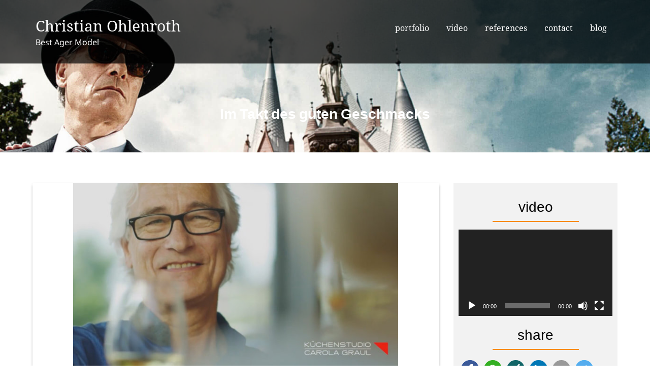

--- FILE ---
content_type: text/html; charset=UTF-8
request_url: https://www.christianohlenroth.de/2018/07/31/im-takt-des-guten-geschmacks/
body_size: 11092
content:
<!DOCTYPE html><html lang="de">
        	<head>

		        <meta charset="UTF-8">
        <meta name="viewport" content="width=device-width, initial-scale=1">
        <link rel="profile" href="http://gmpg.org/xfn/11">
        <link rel="pingback" href="https://www.christianohlenroth.de/xmlrpc.php">
        <title>Im Takt des guten Geschmacks &#8211; Christian Ohlenroth</title>
<meta name='robots' content='max-image-preview:large' />

<!-- Open Graph Meta Tags generated by Blog2Social 699 - https://www.blog2social.com -->
<meta property="og:title" content="Im Takt des guten Geschmacks"/>
<meta property="og:description" content="Werbedreh &quot;Im Takt des guten Geschmacks&quot; für ein Küchenstudio | Kunde: Küchenstudio Carola Graul | Produzent: Corneliusfilms Studios | Regie: Marcel Corneliu"/>
<meta property="og:url" content="https://www.christianohlenroth.de/2018/07/31/im-takt-des-guten-geschmacks/"/>
<meta property="og:image" content="https://www.christianohlenroth.de/wp-content/uploads/2018/07/christian-ohlenroth-bestager-male-model-video_01.jpg"/>
<meta property="og:image:width" content="1859"/>
<meta property="og:image:height" content="1047"/>
<meta property="og:type" content="article"/>
<meta property="og:article:published_time" content="2018-07-31 11:30:14"/>
<meta property="og:article:modified_time" content="2019-03-26 18:44:11"/>
<meta property="og:article:tag" content="2018"/>
<meta property="og:article:tag" content="bestager couple"/>
<meta property="og:article:tag" content="Carola Graul"/>
<meta property="og:article:tag" content="Küchenstudio"/>
<meta property="og:article:tag" content="Marcel Cornelius"/>
<!-- Open Graph Meta Tags generated by Blog2Social 699 - https://www.blog2social.com -->

<!-- Twitter Card generated by Blog2Social 699 - https://www.blog2social.com -->
<meta name="twitter:card" content="summary">
<meta name="twitter:title" content="Im Takt des guten Geschmacks"/>
<meta name="twitter:description" content="Werbedreh &quot;Im Takt des guten Geschmacks&quot; für ein Küchenstudio | Kunde: Küchenstudio Carola Graul | Produzent: Corneliusfilms Studios | Regie: Marcel Corneliu"/>
<meta name="twitter:image" content="https://www.christianohlenroth.de/wp-content/uploads/2018/07/christian-ohlenroth-bestager-male-model-video_01.jpg"/>
<!-- Twitter Card generated by Blog2Social 699 - https://www.blog2social.com -->
<meta name="author" content="Christian Ohlenroth"/>

<link rel="alternate" type="application/rss+xml" title="Christian Ohlenroth &raquo; Feed" href="https://www.christianohlenroth.de/feed/" />
<link rel="alternate" type="application/rss+xml" title="Christian Ohlenroth &raquo; Kommentar-Feed" href="https://www.christianohlenroth.de/comments/feed/" />
<script type="text/javascript">
window._wpemojiSettings = {"baseUrl":"https:\/\/s.w.org\/images\/core\/emoji\/14.0.0\/72x72\/","ext":".png","svgUrl":"https:\/\/s.w.org\/images\/core\/emoji\/14.0.0\/svg\/","svgExt":".svg","source":{"concatemoji":"https:\/\/www.christianohlenroth.de\/wp-includes\/js\/wp-emoji-release.min.js?ver=6.1.9"}};
/*! This file is auto-generated */
!function(e,a,t){var n,r,o,i=a.createElement("canvas"),p=i.getContext&&i.getContext("2d");function s(e,t){var a=String.fromCharCode,e=(p.clearRect(0,0,i.width,i.height),p.fillText(a.apply(this,e),0,0),i.toDataURL());return p.clearRect(0,0,i.width,i.height),p.fillText(a.apply(this,t),0,0),e===i.toDataURL()}function c(e){var t=a.createElement("script");t.src=e,t.defer=t.type="text/javascript",a.getElementsByTagName("head")[0].appendChild(t)}for(o=Array("flag","emoji"),t.supports={everything:!0,everythingExceptFlag:!0},r=0;r<o.length;r++)t.supports[o[r]]=function(e){if(p&&p.fillText)switch(p.textBaseline="top",p.font="600 32px Arial",e){case"flag":return s([127987,65039,8205,9895,65039],[127987,65039,8203,9895,65039])?!1:!s([55356,56826,55356,56819],[55356,56826,8203,55356,56819])&&!s([55356,57332,56128,56423,56128,56418,56128,56421,56128,56430,56128,56423,56128,56447],[55356,57332,8203,56128,56423,8203,56128,56418,8203,56128,56421,8203,56128,56430,8203,56128,56423,8203,56128,56447]);case"emoji":return!s([129777,127995,8205,129778,127999],[129777,127995,8203,129778,127999])}return!1}(o[r]),t.supports.everything=t.supports.everything&&t.supports[o[r]],"flag"!==o[r]&&(t.supports.everythingExceptFlag=t.supports.everythingExceptFlag&&t.supports[o[r]]);t.supports.everythingExceptFlag=t.supports.everythingExceptFlag&&!t.supports.flag,t.DOMReady=!1,t.readyCallback=function(){t.DOMReady=!0},t.supports.everything||(n=function(){t.readyCallback()},a.addEventListener?(a.addEventListener("DOMContentLoaded",n,!1),e.addEventListener("load",n,!1)):(e.attachEvent("onload",n),a.attachEvent("onreadystatechange",function(){"complete"===a.readyState&&t.readyCallback()})),(e=t.source||{}).concatemoji?c(e.concatemoji):e.wpemoji&&e.twemoji&&(c(e.twemoji),c(e.wpemoji)))}(window,document,window._wpemojiSettings);
</script>
<style type="text/css">
img.wp-smiley,
img.emoji {
	display: inline !important;
	border: none !important;
	box-shadow: none !important;
	height: 1em !important;
	width: 1em !important;
	margin: 0 0.07em !important;
	vertical-align: -0.1em !important;
	background: none !important;
	padding: 0 !important;
}
</style>
	<link rel='stylesheet' id='Noto Serif-css' href='https://www.christianohlenroth.de/wp-content/uploads/omgf/noto-serif/noto-serif.css?ver=1662214107' type='text/css' media='all' />
<link rel='stylesheet' id='Noto Sans-css' href='https://www.christianohlenroth.de/wp-content/uploads/omgf/noto-sans/noto-sans.css?ver=1662214107' type='text/css' media='all' />
<link rel='stylesheet' id='bootstrap-css' href='https://www.christianohlenroth.de/wp-content/themes/corporate-plus-pro/assets/library/bootstrap/css/bootstrap.min.css?ver=3.3.6' type='text/css' media='all' />
<link rel='stylesheet' id='font-awesome-css' href='https://www.christianohlenroth.de/wp-content/themes/corporate-plus-pro/assets/library/Font-Awesome/css/font-awesome.min.css?ver=4.7.0' type='text/css' media='all' />
<link rel='stylesheet' id='jquery-bxslider-css' href='https://www.christianohlenroth.de/wp-content/themes/corporate-plus-pro/assets/library/bxslider/css/jquery.bxslider.min.css?ver=4.2.5' type='text/css' media='all' />
<link rel='stylesheet' id='corporate-plus-style-css' href='https://www.christianohlenroth.de/wp-content/themes/corporate-plus-pro/style.css?ver=6.1.9' type='text/css' media='all' />
<style id='corporate-plus-style-inline-css' type='text/css'>

              .inner-main-title {
                background-image:url('https://www.christianohlenroth.de/wp-content/uploads/2019/03/cropped-Christian-Ohlenroth-Model-Bestager-slider_05-1.jpg');
                background-repeat:no-repeat;
                background-size:cover;
                background-attachment:fixed;
            }
        .site-title,
        .site-title a{
            font-family: 'Noto Serif';
        }
        .site-description,
        .site-description a{
            font-family: 'Noto Sans';
        }
        .main-navigation a{
            font-family: 'Noto Serif';
        }
        h1, h1 a,
        h2, h2 a,
        h3, h3 a,
        h4, h4 a,
        h5, h5 a,
        h6, h6 a {
            font-family: 'Noto Serif';
        }
        body, p {
            font-family: 'Noto Sans';
        }
        .site-title,
        .site-title a{
            color: #ffffff;
        }
        .site-title:hover,
        .site-title a:hover{
            color: #f88c00;
        }
        .site-description,
        .site-description a{
            color: #ffffff;
        }
         .entry-content p,body{
            color: #2d2d2d;
        }
        a,
        .posted-on a,
        .cat-links a,
        .comments-link a,
        .edit-link a,
        .tags-links a,
        .byline a,
        .nav-links a,
        .widget li a {
            color: #2d2d2d;
        }
        a:hover,
        a:active,
        a:focus,
        .posted-on a:hover,
        .cat-links a:hover,
        .comments-link a:hover,
        .edit-link a:hover,
        .tags-links a:hover,
        .byline a:hover,
        .nav-links a:hover,
        .widget li a:hover{
            color: #F88C00;
        }
        h1, h1 a,
        h2, h2 a,
        h3, h3 a,
        h4, h4 a,
        h5, h5 a,
        h6, h6 a {
            color: #2d2d2d;
        }
        .navbar .navbar-toggle:hover,
         .bx-wrapper .bx-pager.bx-default-pager a:hover,
         .bx-wrapper .bx-pager.bx-default-pager a.active,
         .btn-primary,
         .woocommerce #content #primary  ul.products li.product .button,
         .woocommerce ul.products li.product .onsale,
         .woocommerce span.onsale,
         .circle,
         .line > span,
         .round-icon,
         .wpcf7-form input.wpcf7-submit,
         .wpcf7-form input.wpcf7-submit:hover,
         .at-skillbar .skill-item span,
         .breadcrumb,
         .sm-up-container,
         .sm-up-container:hover,
         .sm-up-container:focus,
         .woocommerce #respond input#submit.alt,
         .woocommerce a.button.alt,
         .woocommerce button.button.alt,
         .woocommerce input.button.alt,
         .woocommerce #respond input#submit,
         .woocommerce a.button,
         .woocommerce button.button,
         .woocommerce input.button,
         .at-woo .user-login .button,
         .featured-desc .below-entry-meta a{
            background-color: #F88C00;
        }
        .blog article.sticky,
        .btn-primary:before,
        .woocommerce #content #primary  ul.products li.product .button:before,
        .wpcf7-form input.wpcf7-submit::before{
            border: 2px solid #F88C00;
        }
        .at-woo .user-login .button,
        .at-woo .cart-contents{
            border: 1px solid #F88C00;
        }
        .breadcrumb::after {
            border-left: 5px solid #F88C00;
        }
        .rtl .breadcrumb::after {
            border-right: 5px solid #F88C00;
            border-left:medium none;
        }
        .comment-form .form-submit input,
        .read-more{
        	border: 1px solid #F88C00;
        	background: #F88C00;
        }
        .woocommerce nav.woocommerce-pagination ul li a:hover,
        .woocommerce nav.woocommerce-pagination ul li span.current,
        .page-numbers.current,
        .at-middle h3,
        .at-woo .cart-contents:hover{
        	color: #F88C00;
        }
        .btn-primary:hover,
        .woocommerce #content #primary  ul.products li.product .button:hover,
        .at-hover a,
        .widget li a:hover{
            color: #F88C00;
        }
        .navbar-small,
        .navbar-no-fs,
        .navbar-remove-fixed-top{
            background: #4c4c4c!important;
        }
        .main-navigation .current_page_item > a:before,
        .main-navigation .current-menu-item > a:before,
        .main-navigation .active > a:before,
        .main-navigation .current_page_ancestor > a:before {
            background-color: #F88C00;
        }
        .main-navigation li:hover a:before {
            background-color:#F88C00;
        }
        .main-navigation li a,
        .main-navigation li a:hover {
           color:#FFFFFF;
        }
       #corporate-plus-breadcrumbs .breadcrumb-container{
            background: #f2f2f2;
        }
       .secondary-sidebar .widget-area.sidebar{
            background: #f2f2f2;
        }
       .site-footer{
            background: #4c4c4c;
        }
       .site-footer h1,
       .site-footer h1 a,
       .site-footer h2,
       .site-footer h2 a,
       .site-footer h3,
       .site-footer h3 a,
       .site-footer h4,
       .site-footer h4 a,
       .site-footer h5,
       .site-footer h5 a,
       .site-footer h6,
       .site-footer h6 a,
       .site-footer .main-title,
       .site-footer li a,
       .site-footer .widget li a{
           color: #ffffff;
       }
       .site-footer,
       .site-footer li,
       .site-footer p{
           color: #ffffff;
       }
       .site-footer a,
       .site-footer .socials a,
       .site-footer .socials a:hover,
       .site-footer li a,
       .site-footer .widget li a{
           color: #ffffff;
       }
       .site-footer a:hover,
       .site-footer li a:hover,
       .site-footer .widget li a:hover{
           color: #F88C00;
       }
            .btn,
            .btn.btn-primary,
            .woocommerce #content #primary  ul.products li.product .button,
            .woocommerce #content #primary  ul.products li.product .button:hover,
            .btn-primary::before{
            border-radius: 4px;
            }
            
</style>
<link rel='stylesheet' id='animate-css' href='https://www.christianohlenroth.de/wp-content/themes/corporate-plus-pro/assets/library/animate/animate.min.css?ver=3.5.0' type='text/css' media='all' />
<link rel='stylesheet' id='corporate_plus-block-front-styles-css' href='https://www.christianohlenroth.de/wp-content/themes/corporate-plus-pro/acmethemes/gutenberg/gutenberg-front.css?ver=1.0' type='text/css' media='all' />
<link rel='stylesheet' id='igniteup-front-compulsory-css' href='https://www.christianohlenroth.de/wp-content/plugins/igniteup/includes/css/front-compulsory.css?ver=3.4.1' type='text/css' media='all' />
<script type='text/javascript' src='https://www.christianohlenroth.de/wp-includes/js/jquery/jquery.min.js?ver=3.6.1' id='jquery-core-js'></script>
<script type='text/javascript' src='https://www.christianohlenroth.de/wp-includes/js/jquery/jquery-migrate.min.js?ver=3.3.2' id='jquery-migrate-js'></script>
<!--[if lt IE 9]>
<script type='text/javascript' src='https://www.christianohlenroth.de/wp-content/themes/corporate-plus-pro/assets/library/html5shiv/html5shiv.min.js?ver=3.7.3' id='html5-js'></script>
<![endif]-->
<!--[if lt IE 9]>
<script type='text/javascript' src='https://www.christianohlenroth.de/wp-content/themes/corporate-plus-pro/assets/library/respond/respond.min.js?ver=1.1.2' id='respond-js'></script>
<![endif]-->
<link rel="https://api.w.org/" href="https://www.christianohlenroth.de/wp-json/" /><link rel="alternate" type="application/json" href="https://www.christianohlenroth.de/wp-json/wp/v2/posts/1528" /><link rel="EditURI" type="application/rsd+xml" title="RSD" href="https://www.christianohlenroth.de/xmlrpc.php?rsd" />
<link rel="wlwmanifest" type="application/wlwmanifest+xml" href="https://www.christianohlenroth.de/wp-includes/wlwmanifest.xml" />
<meta name="generator" content="WordPress 6.1.9" />
<link rel="canonical" href="https://www.christianohlenroth.de/2018/07/31/im-takt-des-guten-geschmacks/" />
<link rel='shortlink' href='https://www.christianohlenroth.de/?p=1528' />
<link rel="alternate" type="application/json+oembed" href="https://www.christianohlenroth.de/wp-json/oembed/1.0/embed?url=https%3A%2F%2Fwww.christianohlenroth.de%2F2018%2F07%2F31%2Fim-takt-des-guten-geschmacks%2F" />
<link rel="alternate" type="text/xml+oembed" href="https://www.christianohlenroth.de/wp-json/oembed/1.0/embed?url=https%3A%2F%2Fwww.christianohlenroth.de%2F2018%2F07%2F31%2Fim-takt-des-guten-geschmacks%2F&#038;format=xml" />
	
	
	<link href='https://www.christianohlenroth.de/wp-content/uploads/omgf/omgf-stylesheet-87/omgf-stylesheet-87.css?ver=1662214107' rel='stylesheet'><link rel="shortcut icon" href="http://www.christianohlenroth.de/wp-content/uploads/2019/01/favicon.png" /><script type="text/javascript">igniteup_ajaxurl = "https://www.christianohlenroth.de/wp-admin/admin-ajax.php";</script><link rel="icon" href="https://www.christianohlenroth.de/wp-content/uploads/2019/03/cropped-Christian-Ohlenroth-Model-Bestager-icon-1-32x32.png" sizes="32x32" />
<link rel="icon" href="https://www.christianohlenroth.de/wp-content/uploads/2019/03/cropped-Christian-Ohlenroth-Model-Bestager-icon-1-192x192.png" sizes="192x192" />
<link rel="apple-touch-icon" href="https://www.christianohlenroth.de/wp-content/uploads/2019/03/cropped-Christian-Ohlenroth-Model-Bestager-icon-1-180x180.png" />
<meta name="msapplication-TileImage" content="https://www.christianohlenroth.de/wp-content/uploads/2019/03/cropped-Christian-Ohlenroth-Model-Bestager-icon-1-270x270.png" />
	<style id="egf-frontend-styles" type="text/css">
		p {font-family: 'Asap', sans-serif;font-size: 16px;font-style: normal;font-weight: 400;line-height: 1.4;text-decoration: none;text-transform: none;} h1 {color: #000000;font-family: 'Noto Sans JP', sans-serif;font-size: 40px;font-style: normal;font-weight: 100;text-decoration: none;text-transform: none;} h2 {color: #000000;font-family: 'Noto Sans JP', sans-serif;font-size: 35px;font-style: normal;font-weight: 100;text-decoration: none;text-transform: none;} h3 {color: #000000;font-family: 'Noto Sans JP', sans-serif;font-size: 30px;font-style: normal;font-weight: 100;text-decoration: none;text-transform: none;} h4 {color: #000000;font-family: 'Noto Sans JP', sans-serif;font-size: 25px;font-style: normal;font-weight: 100;text-decoration: none;text-transform: none;} h5 {background-color: #ffffff;color: #000000;font-family: 'Noto Sans JP', sans-serif;font-size: 20px;font-style: normal;font-weight: 100;text-decoration: none;text-transform: none;} h6 {color: #000000;font-family: 'Noto Sans JP', sans-serif;font-size: 15px;font-style: normal;font-weight: 100;text-decoration: none;text-transform: none;} 	</style>
	
	</head>
<body class="post-template-default single single-post postid-1528 single-format-standard blog-left-image left-image right-sidebar group-blog">

        <div class="site" id="page">
                <a class="skip-link screen-reader-text" href="#content">Skip to content</a>
                <div class="navbar at-navbar navbar-fixed-top at-inner-nav " id="navbar" role="navigation">
            <div class="container">
                <div class="navbar-header">
                    <button type="button" class="navbar-toggle pull-right" data-toggle="collapse" data-target=".navbar-collapse"><i class="fa fa-bars"></i></button>
                                                    <p class="site-title">
                                    <a href="https://www.christianohlenroth.de/" title="Christian Ohlenroth" rel="home">Christian Ohlenroth</a>
                                </p>
                                                                <p class="site-description">Best Ager Model</p>
                                                </div>
                <div class="main-navigation navbar-collapse collapse">
                    <div class="menu-one-page-menu-container"><ul id="primary-menu" class="nav navbar-nav navbar-right menu-primary-menu-container animated"><li id="menu-item-2130" class="menu-item menu-item-type-post_type menu-item-object-page menu-item-2130"><a href="https://www.christianohlenroth.de/portfolio/">portfolio</a></li>
<li id="menu-item-2129" class="menu-item menu-item-type-post_type menu-item-object-page menu-item-2129"><a href="https://www.christianohlenroth.de/video/">video</a></li>
<li id="menu-item-2131" class="menu-item menu-item-type-post_type menu-item-object-page menu-item-2131"><a href="https://www.christianohlenroth.de/referenzen/">references</a></li>
<li id="menu-item-2132" class="menu-item menu-item-type-post_type menu-item-object-page menu-item-has-children menu-item-2132"><a href="https://www.christianohlenroth.de/contact/">contact</a>
<ul class="sub-menu">
	<li id="menu-item-2153" class="menu-item menu-item-type-post_type menu-item-object-page menu-item-2153"><a href="https://www.christianohlenroth.de/contact/impressum/">impressum</a></li>
	<li id="menu-item-2152" class="menu-item menu-item-type-post_type menu-item-object-page menu-item-privacy-policy menu-item-2152"><a href="https://www.christianohlenroth.de/contact/datenschutz/">datenschutz</a></li>
</ul>
</li>
<li id="menu-item-2136" class="menu-item menu-item-type-post_type menu-item-object-page current_page_parent menu-item-2136"><a href="https://www.christianohlenroth.de/blog/">blog</a></li>
</ul></div>                </div>
                <!--/.nav-collapse -->
            </div>
        </div>
        <div class="wrapper inner-main-title">
	<header class="entry-header">
		<h1 class="entry-title">Im Takt des guten Geschmacks</h1>	</header><!-- .entry-header -->
</div>
<div id="content" class="site-content">
		<div id="primary" class="content-area">
		<main id="main" class="site-main" role="main">

		<article id="post-1528" class="post-1528 post type-post status-publish format-standard has-post-thumbnail hentry category-advertising category-video tag-30 tag-bestager-couple tag-carola-graul tag-kuechenstudio tag-marcel-cornelius">
			<div class="single-feat clearfix">
			<img width="640" height="360" src="https://www.christianohlenroth.de/wp-content/uploads/2018/07/christian-ohlenroth-bestager-male-model-video_01-840x473.jpg" class="attachment-large size-large wp-post-image" alt="" decoding="async" srcset="https://www.christianohlenroth.de/wp-content/uploads/2018/07/christian-ohlenroth-bestager-male-model-video_01-840x473.jpg 840w, https://www.christianohlenroth.de/wp-content/uploads/2018/07/christian-ohlenroth-bestager-male-model-video_01-500x280.jpg 500w, https://www.christianohlenroth.de/wp-content/uploads/2018/07/christian-ohlenroth-bestager-male-model-video_01-690x389.jpg 690w, https://www.christianohlenroth.de/wp-content/uploads/2018/07/christian-ohlenroth-bestager-male-model-video_01-768x433.jpg 768w, https://www.christianohlenroth.de/wp-content/uploads/2018/07/christian-ohlenroth-bestager-male-model-video_01.jpg 1859w" sizes="(max-width: 640px) 100vw, 640px" />		</div><!-- .single-feat-->
		<div class="content-wrapper">
		<header class="entry-header">
			<div class="entry-meta">
				<span class="posted-on"><a href="https://www.christianohlenroth.de/2018/07/31/im-takt-des-guten-geschmacks/" rel="bookmark"><i class="fa fa-calendar"></i><time class="entry-date published" datetime="2018-07-31T11:30:14+02:00">31. Juli 2018</time><time class="updated" datetime="2019-03-26T18:44:11+01:00">26. März 2019</time></a></span><span class="byline"> <span class="author vcard"><a class="url fn n" href="https://www.christianohlenroth.de/author/christian-ohlenroth/"><i class="fa fa-user"></i>Christian Ohlenroth</a></span></span>			</div><!-- .entry-meta -->
		</header><!-- .entry-header -->
		<!--post thumbnal options-->
		<div class="entry-content">
			<p>Werbedreh &#8222;Im Takt des guten Geschmacks&#8220; für ein Küchenstudio | Kunde: Küchenstudio Carola Graul | Produzent: Corneliusfilms Studios | Regie: Marcel Cornelius | Location: Sheridan Tower, Augsburg | Datum 27.5.2018</p>
<p><iframe loading="lazy" width="640" height="360" src="https://www.youtube.com/embed/4_V846Zf2mo?feature=oembed" frameborder="0" allow="accelerometer; autoplay; encrypted-media; gyroscope; picture-in-picture" allowfullscreen></iframe></p>
<p>Den ganzen Werbespot finden Sie <a href="https://www.youtube.com/watch?v=_Xbn_dTX3W8" target="_blank" rel="noopener noreferrer"><strong>hier</strong></a></p>
<div class="shariff shariff-align-flex-start shariff-widget-align-flex-start"><ul class="shariff-buttons theme-round orientation-horizontal buttonsize-medium"><li class="shariff-button facebook shariff-nocustomcolor" style="background-color:#4273c8"><a href="https://www.facebook.com/sharer/sharer.php?u=https%3A%2F%2Fwww.christianohlenroth.de%2F2018%2F07%2F31%2Fim-takt-des-guten-geschmacks%2F" title="Share on Facebook" aria-label="Share on Facebook" role="button" rel="nofollow" class="shariff-link" style="; background-color:#3b5998; color:#fff" target="_blank"><span class="shariff-icon" style=""><svg width="32px" height="20px" xmlns="http://www.w3.org/2000/svg" viewBox="0 0 18 32"><path fill="#3b5998" d="M17.1 0.2v4.7h-2.8q-1.5 0-2.1 0.6t-0.5 1.9v3.4h5.2l-0.7 5.3h-4.5v13.6h-5.5v-13.6h-4.5v-5.3h4.5v-3.9q0-3.3 1.9-5.2t5-1.8q2.6 0 4.1 0.2z"/></svg></span></a></li><li class="shariff-button whatsapp shariff-nocustomcolor" style="background-color:#5cbe4a"><a href="https://api.whatsapp.com/send?text=https%3A%2F%2Fwww.christianohlenroth.de%2F2018%2F07%2F31%2Fim-takt-des-guten-geschmacks%2F%20Im%20Takt%20des%20guten%20Geschmacks" title="Share on Whatsapp" aria-label="Share on Whatsapp" role="button" rel="noopener nofollow" class="shariff-link" style="; background-color:#34af23; color:#fff" target="_blank"><span class="shariff-icon" style=""><svg width="32px" height="20px" xmlns="http://www.w3.org/2000/svg" viewBox="0 0 32 32"><path fill="#34af23" d="M17.6 17.4q0.2 0 1.7 0.8t1.6 0.9q0 0.1 0 0.3 0 0.6-0.3 1.4-0.3 0.7-1.3 1.2t-1.8 0.5q-1 0-3.4-1.1-1.7-0.8-3-2.1t-2.6-3.3q-1.3-1.9-1.3-3.5v-0.1q0.1-1.6 1.3-2.8 0.4-0.4 0.9-0.4 0.1 0 0.3 0t0.3 0q0.3 0 0.5 0.1t0.3 0.5q0.1 0.4 0.6 1.6t0.4 1.3q0 0.4-0.6 1t-0.6 0.8q0 0.1 0.1 0.3 0.6 1.3 1.8 2.4 1 0.9 2.7 1.8 0.2 0.1 0.4 0.1 0.3 0 1-0.9t0.9-0.9zM14 26.9q2.3 0 4.3-0.9t3.6-2.4 2.4-3.6 0.9-4.3-0.9-4.3-2.4-3.6-3.6-2.4-4.3-0.9-4.3 0.9-3.6 2.4-2.4 3.6-0.9 4.3q0 3.6 2.1 6.6l-1.4 4.2 4.3-1.4q2.8 1.9 6.2 1.9zM14 2.2q2.7 0 5.2 1.1t4.3 2.9 2.9 4.3 1.1 5.2-1.1 5.2-2.9 4.3-4.3 2.9-5.2 1.1q-3.5 0-6.5-1.7l-7.4 2.4 2.4-7.2q-1.9-3.2-1.9-6.9 0-2.7 1.1-5.2t2.9-4.3 4.3-2.9 5.2-1.1z"/></svg></span></a></li><li class="shariff-button xing shariff-nocustomcolor" style="background-color:#29888a"><a href="https://www.xing.com/spi/shares/new?url=https%3A%2F%2Fwww.christianohlenroth.de%2F2018%2F07%2F31%2Fim-takt-des-guten-geschmacks%2F" title="Share on XING" aria-label="Share on XING" role="button" rel="noopener nofollow" class="shariff-link" style="; background-color:#126567; color:#fff" target="_blank"><span class="shariff-icon" style=""><svg width="32px" height="20px" xmlns="http://www.w3.org/2000/svg" viewBox="0 0 25 32"><path fill="#126567" d="M10.7 11.9q-0.2 0.3-4.6 8.2-0.5 0.8-1.2 0.8h-4.3q-0.4 0-0.5-0.3t0-0.6l4.5-8q0 0 0 0l-2.9-5q-0.2-0.4 0-0.7 0.2-0.3 0.5-0.3h4.3q0.7 0 1.2 0.8zM25.1 0.4q0.2 0.3 0 0.7l-9.4 16.7 6 11q0.2 0.4 0 0.6-0.2 0.3-0.6 0.3h-4.3q-0.7 0-1.2-0.8l-6-11.1q0.3-0.6 9.5-16.8 0.4-0.8 1.2-0.8h4.3q0.4 0 0.5 0.3z"/></svg></span></a></li><li class="shariff-button linkedin shariff-nocustomcolor" style="background-color:#1488bf"><a href="https://www.linkedin.com/shareArticle?mini=true&url=https%3A%2F%2Fwww.christianohlenroth.de%2F2018%2F07%2F31%2Fim-takt-des-guten-geschmacks%2F&title=Im%20Takt%20des%20guten%20Geschmacks" title="Share on LinkedIn" aria-label="Share on LinkedIn" role="button" rel="noopener nofollow" class="shariff-link" style="; background-color:#0077b5; color:#fff" target="_blank"><span class="shariff-icon" style=""><svg width="32px" height="20px" xmlns="http://www.w3.org/2000/svg" viewBox="0 0 27 32"><path fill="#0077b5" d="M6.2 11.2v17.7h-5.9v-17.7h5.9zM6.6 5.7q0 1.3-0.9 2.2t-2.4 0.9h0q-1.5 0-2.4-0.9t-0.9-2.2 0.9-2.2 2.4-0.9 2.4 0.9 0.9 2.2zM27.4 18.7v10.1h-5.9v-9.5q0-1.9-0.7-2.9t-2.3-1.1q-1.1 0-1.9 0.6t-1.2 1.5q-0.2 0.5-0.2 1.4v9.9h-5.9q0-7.1 0-11.6t0-5.3l0-0.9h5.9v2.6h0q0.4-0.6 0.7-1t1-0.9 1.6-0.8 2-0.3q3 0 4.9 2t1.9 6z"/></svg></span></a></li><li class="shariff-button mailto shariff-nocustomcolor" style="background-color:#a8a8a8"><a href="mailto:?body=https%3A%2F%2Fwww.christianohlenroth.de%2F2018%2F07%2F31%2Fim-takt-des-guten-geschmacks%2F&subject=Im%20Takt%20des%20guten%20Geschmacks" title="Send by email" aria-label="Send by email" role="button" rel="noopener nofollow" class="shariff-link" style="; background-color:#999; color:#fff"><span class="shariff-icon" style=""><svg width="32px" height="20px" xmlns="http://www.w3.org/2000/svg" viewBox="0 0 32 32"><path fill="#999" d="M32 12.7v14.2q0 1.2-0.8 2t-2 0.9h-26.3q-1.2 0-2-0.9t-0.8-2v-14.2q0.8 0.9 1.8 1.6 6.5 4.4 8.9 6.1 1 0.8 1.6 1.2t1.7 0.9 2 0.4h0.1q0.9 0 2-0.4t1.7-0.9 1.6-1.2q3-2.2 8.9-6.1 1-0.7 1.8-1.6zM32 7.4q0 1.4-0.9 2.7t-2.2 2.2q-6.7 4.7-8.4 5.8-0.2 0.1-0.7 0.5t-1 0.7-0.9 0.6-1.1 0.5-0.9 0.2h-0.1q-0.4 0-0.9-0.2t-1.1-0.5-0.9-0.6-1-0.7-0.7-0.5q-1.6-1.1-4.7-3.2t-3.6-2.6q-1.1-0.7-2.1-2t-1-2.5q0-1.4 0.7-2.3t2.1-0.9h26.3q1.2 0 2 0.8t0.9 2z"/></svg></span></a></li><li class="shariff-button twitter shariff-nocustomcolor" style="background-color:#32bbf5"><a href="https://twitter.com/share?url=https%3A%2F%2Fwww.christianohlenroth.de%2F2018%2F07%2F31%2Fim-takt-des-guten-geschmacks%2F&text=Im%20Takt%20des%20guten%20Geschmacks" title="Share on Twitter" aria-label="Share on Twitter" role="button" rel="noopener nofollow" class="shariff-link" style="; background-color:#55acee; color:#fff" target="_blank"><span class="shariff-icon" style=""><svg width="32px" height="20px" xmlns="http://www.w3.org/2000/svg" viewBox="0 0 30 32"><path fill="#55acee" d="M29.7 6.8q-1.2 1.8-3 3.1 0 0.3 0 0.8 0 2.5-0.7 4.9t-2.2 4.7-3.5 4-4.9 2.8-6.1 1q-5.1 0-9.3-2.7 0.6 0.1 1.5 0.1 4.3 0 7.6-2.6-2-0.1-3.5-1.2t-2.2-3q0.6 0.1 1.1 0.1 0.8 0 1.6-0.2-2.1-0.4-3.5-2.1t-1.4-3.9v-0.1q1.3 0.7 2.8 0.8-1.2-0.8-2-2.2t-0.7-2.9q0-1.7 0.8-3.1 2.3 2.8 5.5 4.5t7 1.9q-0.2-0.7-0.2-1.4 0-2.5 1.8-4.3t4.3-1.8q2.7 0 4.5 1.9 2.1-0.4 3.9-1.5-0.7 2.2-2.7 3.4 1.8-0.2 3.5-0.9z"/></svg></span></a></li></ul></div>		</div><!-- .entry-content -->
		<footer class="entry-footer">
			<span class="cat-links"><i class="fa fa-folder-o"></i><a href="https://www.christianohlenroth.de/category/advertising/" rel="category tag">Advertising</a>, <a href="https://www.christianohlenroth.de/category/video/" rel="category tag">Video</a></span><span class="tags-links"><i class="fa fa-tags"></i><a href="https://www.christianohlenroth.de/tag/2018/" rel="tag">2018</a>, <a href="https://www.christianohlenroth.de/tag/bestager-couple/" rel="tag">bestager couple</a>, <a href="https://www.christianohlenroth.de/tag/carola-graul/" rel="tag">Carola Graul</a>, <a href="https://www.christianohlenroth.de/tag/kuechenstudio/" rel="tag">Küchenstudio</a>, <a href="https://www.christianohlenroth.de/tag/marcel-cornelius/" rel="tag">Marcel Cornelius</a></span>		</footer><!-- .entry-footer -->
			</div>
</article><!-- #post-## -->
	<nav class="navigation post-navigation" aria-label="Beiträge">
		<h2 class="screen-reader-text">Beitragsnavigation</h2>
		<div class="nav-links"><div class="nav-previous"><a href="https://www.christianohlenroth.de/2018/05/30/furniture-2-2/" rel="prev">furniture 2/2</a></div><div class="nav-next"><a href="https://www.christianohlenroth.de/2018/08/28/testshooting-part-1-4/" rel="next">testshooting part 1/8</a></div></div>
	</nav>
		</main><!-- #main -->
	</div><!-- #primary -->
		<div id="secondary-right" class="widget-area sidebar secondary-sidebar float-right" role="complementary">
		<div id="sidebar-section-top" class="widget-area sidebar clearfix">
			<section id="media_video-2" class="widget widget_media_video"><h2 class="widget-title">video</h2><div class="line"><span></span></div><div style="width:100%;" class="wp-video"><!--[if lt IE 9]><script>document.createElement('video');</script><![endif]-->
<video class="wp-video-shortcode" id="video-1528-1" preload="metadata" controls="controls"><source type="video/youtube" src="https://www.youtube.com/watch?v=wf168VPiFoM&#038;_=1" /><a href="https://www.youtube.com/watch?v=wf168VPiFoM">https://www.youtube.com/watch?v=wf168VPiFoM</a></video></div></section><section id="shariff-2" class="widget Shariff"><h2 class="widget-title">share</h2><div class="line"><span></span></div><div class="shariff shariff-align-flex-start shariff-widget-align-flex-start"><ul class="shariff-buttons theme-round orientation-horizontal buttonsize-medium"><li class="shariff-button facebook shariff-nocustomcolor" style="background-color:#4273c8"><a href="https://www.facebook.com/sharer/sharer.php?u=https%3A%2F%2Fwww.christianohlenroth.de%2F2018%2F07%2F31%2Fim-takt-des-guten-geschmacks%2F" title="Share on Facebook" aria-label="Share on Facebook" role="button" rel="nofollow" class="shariff-link" style="; background-color:#3b5998; color:#fff" target="_blank"><span class="shariff-icon" style=""><svg width="32px" height="20px" xmlns="http://www.w3.org/2000/svg" viewBox="0 0 18 32"><path fill="#3b5998" d="M17.1 0.2v4.7h-2.8q-1.5 0-2.1 0.6t-0.5 1.9v3.4h5.2l-0.7 5.3h-4.5v13.6h-5.5v-13.6h-4.5v-5.3h4.5v-3.9q0-3.3 1.9-5.2t5-1.8q2.6 0 4.1 0.2z"/></svg></span></a></li><li class="shariff-button whatsapp shariff-nocustomcolor" style="background-color:#5cbe4a"><a href="https://api.whatsapp.com/send?text=https%3A%2F%2Fwww.christianohlenroth.de%2F2018%2F07%2F31%2Fim-takt-des-guten-geschmacks%2F%20Im%20Takt%20des%20guten%20Geschmacks%20%E2%80%93%20Christian%20Ohlenroth" title="Share on Whatsapp" aria-label="Share on Whatsapp" role="button" rel="noopener nofollow" class="shariff-link" style="; background-color:#34af23; color:#fff" target="_blank"><span class="shariff-icon" style=""><svg width="32px" height="20px" xmlns="http://www.w3.org/2000/svg" viewBox="0 0 32 32"><path fill="#34af23" d="M17.6 17.4q0.2 0 1.7 0.8t1.6 0.9q0 0.1 0 0.3 0 0.6-0.3 1.4-0.3 0.7-1.3 1.2t-1.8 0.5q-1 0-3.4-1.1-1.7-0.8-3-2.1t-2.6-3.3q-1.3-1.9-1.3-3.5v-0.1q0.1-1.6 1.3-2.8 0.4-0.4 0.9-0.4 0.1 0 0.3 0t0.3 0q0.3 0 0.5 0.1t0.3 0.5q0.1 0.4 0.6 1.6t0.4 1.3q0 0.4-0.6 1t-0.6 0.8q0 0.1 0.1 0.3 0.6 1.3 1.8 2.4 1 0.9 2.7 1.8 0.2 0.1 0.4 0.1 0.3 0 1-0.9t0.9-0.9zM14 26.9q2.3 0 4.3-0.9t3.6-2.4 2.4-3.6 0.9-4.3-0.9-4.3-2.4-3.6-3.6-2.4-4.3-0.9-4.3 0.9-3.6 2.4-2.4 3.6-0.9 4.3q0 3.6 2.1 6.6l-1.4 4.2 4.3-1.4q2.8 1.9 6.2 1.9zM14 2.2q2.7 0 5.2 1.1t4.3 2.9 2.9 4.3 1.1 5.2-1.1 5.2-2.9 4.3-4.3 2.9-5.2 1.1q-3.5 0-6.5-1.7l-7.4 2.4 2.4-7.2q-1.9-3.2-1.9-6.9 0-2.7 1.1-5.2t2.9-4.3 4.3-2.9 5.2-1.1z"/></svg></span></a></li><li class="shariff-button xing shariff-nocustomcolor" style="background-color:#29888a"><a href="https://www.xing.com/spi/shares/new?url=https%3A%2F%2Fwww.christianohlenroth.de%2F2018%2F07%2F31%2Fim-takt-des-guten-geschmacks%2F" title="Share on XING" aria-label="Share on XING" role="button" rel="noopener nofollow" class="shariff-link" style="; background-color:#126567; color:#fff" target="_blank"><span class="shariff-icon" style=""><svg width="32px" height="20px" xmlns="http://www.w3.org/2000/svg" viewBox="0 0 25 32"><path fill="#126567" d="M10.7 11.9q-0.2 0.3-4.6 8.2-0.5 0.8-1.2 0.8h-4.3q-0.4 0-0.5-0.3t0-0.6l4.5-8q0 0 0 0l-2.9-5q-0.2-0.4 0-0.7 0.2-0.3 0.5-0.3h4.3q0.7 0 1.2 0.8zM25.1 0.4q0.2 0.3 0 0.7l-9.4 16.7 6 11q0.2 0.4 0 0.6-0.2 0.3-0.6 0.3h-4.3q-0.7 0-1.2-0.8l-6-11.1q0.3-0.6 9.5-16.8 0.4-0.8 1.2-0.8h4.3q0.4 0 0.5 0.3z"/></svg></span></a></li><li class="shariff-button linkedin shariff-nocustomcolor" style="background-color:#1488bf"><a href="https://www.linkedin.com/shareArticle?mini=true&url=https%3A%2F%2Fwww.christianohlenroth.de%2F2018%2F07%2F31%2Fim-takt-des-guten-geschmacks%2F&title=Im%20Takt%20des%20guten%20Geschmacks%20%E2%80%93%20Christian%20Ohlenroth" title="Share on LinkedIn" aria-label="Share on LinkedIn" role="button" rel="noopener nofollow" class="shariff-link" style="; background-color:#0077b5; color:#fff" target="_blank"><span class="shariff-icon" style=""><svg width="32px" height="20px" xmlns="http://www.w3.org/2000/svg" viewBox="0 0 27 32"><path fill="#0077b5" d="M6.2 11.2v17.7h-5.9v-17.7h5.9zM6.6 5.7q0 1.3-0.9 2.2t-2.4 0.9h0q-1.5 0-2.4-0.9t-0.9-2.2 0.9-2.2 2.4-0.9 2.4 0.9 0.9 2.2zM27.4 18.7v10.1h-5.9v-9.5q0-1.9-0.7-2.9t-2.3-1.1q-1.1 0-1.9 0.6t-1.2 1.5q-0.2 0.5-0.2 1.4v9.9h-5.9q0-7.1 0-11.6t0-5.3l0-0.9h5.9v2.6h0q0.4-0.6 0.7-1t1-0.9 1.6-0.8 2-0.3q3 0 4.9 2t1.9 6z"/></svg></span></a></li><li class="shariff-button mailto shariff-nocustomcolor" style="background-color:#a8a8a8"><a href="mailto:?body=https%3A%2F%2Fwww.christianohlenroth.de%2F2018%2F07%2F31%2Fim-takt-des-guten-geschmacks%2F&subject=Im%20Takt%20des%20guten%20Geschmacks%20%E2%80%93%20Christian%20Ohlenroth" title="Send by email" aria-label="Send by email" role="button" rel="noopener nofollow" class="shariff-link" style="; background-color:#999; color:#fff"><span class="shariff-icon" style=""><svg width="32px" height="20px" xmlns="http://www.w3.org/2000/svg" viewBox="0 0 32 32"><path fill="#999" d="M32 12.7v14.2q0 1.2-0.8 2t-2 0.9h-26.3q-1.2 0-2-0.9t-0.8-2v-14.2q0.8 0.9 1.8 1.6 6.5 4.4 8.9 6.1 1 0.8 1.6 1.2t1.7 0.9 2 0.4h0.1q0.9 0 2-0.4t1.7-0.9 1.6-1.2q3-2.2 8.9-6.1 1-0.7 1.8-1.6zM32 7.4q0 1.4-0.9 2.7t-2.2 2.2q-6.7 4.7-8.4 5.8-0.2 0.1-0.7 0.5t-1 0.7-0.9 0.6-1.1 0.5-0.9 0.2h-0.1q-0.4 0-0.9-0.2t-1.1-0.5-0.9-0.6-1-0.7-0.7-0.5q-1.6-1.1-4.7-3.2t-3.6-2.6q-1.1-0.7-2.1-2t-1-2.5q0-1.4 0.7-2.3t2.1-0.9h26.3q1.2 0 2 0.8t0.9 2z"/></svg></span></a></li><li class="shariff-button twitter shariff-nocustomcolor" style="background-color:#32bbf5"><a href="https://twitter.com/share?url=https%3A%2F%2Fwww.christianohlenroth.de%2F2018%2F07%2F31%2Fim-takt-des-guten-geschmacks%2F&text=Im%20Takt%20des%20guten%20Geschmacks%20%E2%80%93%20Christian%20Ohlenroth" title="Share on Twitter" aria-label="Share on Twitter" role="button" rel="noopener nofollow" class="shariff-link" style="; background-color:#55acee; color:#fff" target="_blank"><span class="shariff-icon" style=""><svg width="32px" height="20px" xmlns="http://www.w3.org/2000/svg" viewBox="0 0 30 32"><path fill="#55acee" d="M29.7 6.8q-1.2 1.8-3 3.1 0 0.3 0 0.8 0 2.5-0.7 4.9t-2.2 4.7-3.5 4-4.9 2.8-6.1 1q-5.1 0-9.3-2.7 0.6 0.1 1.5 0.1 4.3 0 7.6-2.6-2-0.1-3.5-1.2t-2.2-3q0.6 0.1 1.1 0.1 0.8 0 1.6-0.2-2.1-0.4-3.5-2.1t-1.4-3.9v-0.1q1.3 0.7 2.8 0.8-1.2-0.8-2-2.2t-0.7-2.9q0-1.7 0.8-3.1 2.3 2.8 5.5 4.5t7 1.9q-0.2-0.7-0.2-1.4 0-2.5 1.8-4.3t4.3-1.8q2.7 0 4.5 1.9 2.1-0.4 3.9-1.5-0.7 2.2-2.7 3.4 1.8-0.2 3.5-0.9z"/></svg></span></a></li></ul></div></section><section id="search-3" class="widget widget_search"><h2 class="widget-title">search</h2><div class="line"><span></span></div><div class="search-block">
    <form action="https://www.christianohlenroth.de" class="searchform" id="searchform" method="get" role="search">
        <div>
            <label for="menu-search" class="screen-reader-text"></label>
                        <input type="text"  placeholder="Search"  class="menu-search" id="menu-search" name="s" value="">
            <button class="searchsubmit fa fa-search" type="submit" id="searchsubmit"></button>
        </div>
    </form>
</div></section>
		<section id="recent-posts-3" class="widget widget_recent_entries">
		<h2 class="widget-title">recent posts</h2><div class="line"><span></span></div>
		<ul>
											<li>
					<a href="https://www.christianohlenroth.de/2021/11/12/on-air-now-haltung-zeigen-weil-transparenz-vertrauen-schafft/">on air now: Haltung zeigen! Weil Transparenz Vertrauen schafft.</a>
											<span class="post-date">12. November 2021</span>
									</li>
											<li>
					<a href="https://www.christianohlenroth.de/2021/02/19/dreh-dich-nicht-um-der-kommissar-geht-um/">&#8222;Dreh dich nicht um – der Kommissar geht um&#8220;</a>
											<span class="post-date">19. Februar 2021</span>
									</li>
											<li>
					<a href="https://www.christianohlenroth.de/2020/11/21/besondere-helden/">Besondere Helden</a>
											<span class="post-date">21. November 2020</span>
									</li>
											<li>
					<a href="https://www.christianohlenroth.de/2020/01/01/happy-new-year/">Happy New Year</a>
											<span class="post-date">1. Januar 2020</span>
									</li>
											<li>
					<a href="https://www.christianohlenroth.de/2019/11/21/i-in-the-role-of-a-bourgeois/">I, in the role of a bourgeois</a>
											<span class="post-date">21. November 2019</span>
									</li>
					</ul>

		</section><section id="archives-3" class="widget widget_archive"><h2 class="widget-title">post archives</h2><div class="line"><span></span></div>		<label class="screen-reader-text" for="archives-dropdown-3">post archives</label>
		<select id="archives-dropdown-3" name="archive-dropdown">
			
			<option value="">Monat auswählen</option>
				<option value='https://www.christianohlenroth.de/2021/11/'> November 2021 &nbsp;(1)</option>
	<option value='https://www.christianohlenroth.de/2021/02/'> Februar 2021 &nbsp;(1)</option>
	<option value='https://www.christianohlenroth.de/2020/11/'> November 2020 &nbsp;(1)</option>
	<option value='https://www.christianohlenroth.de/2020/01/'> Januar 2020 &nbsp;(1)</option>
	<option value='https://www.christianohlenroth.de/2019/11/'> November 2019 &nbsp;(1)</option>
	<option value='https://www.christianohlenroth.de/2019/10/'> Oktober 2019 &nbsp;(4)</option>
	<option value='https://www.christianohlenroth.de/2019/09/'> September 2019 &nbsp;(2)</option>
	<option value='https://www.christianohlenroth.de/2019/07/'> Juli 2019 &nbsp;(1)</option>
	<option value='https://www.christianohlenroth.de/2019/06/'> Juni 2019 &nbsp;(4)</option>
	<option value='https://www.christianohlenroth.de/2019/05/'> Mai 2019 &nbsp;(2)</option>
	<option value='https://www.christianohlenroth.de/2019/04/'> April 2019 &nbsp;(4)</option>
	<option value='https://www.christianohlenroth.de/2019/01/'> Januar 2019 &nbsp;(7)</option>
	<option value='https://www.christianohlenroth.de/2018/12/'> Dezember 2018 &nbsp;(4)</option>
	<option value='https://www.christianohlenroth.de/2018/11/'> November 2018 &nbsp;(3)</option>
	<option value='https://www.christianohlenroth.de/2018/10/'> Oktober 2018 &nbsp;(5)</option>
	<option value='https://www.christianohlenroth.de/2018/09/'> September 2018 &nbsp;(4)</option>
	<option value='https://www.christianohlenroth.de/2018/08/'> August 2018 &nbsp;(1)</option>
	<option value='https://www.christianohlenroth.de/2018/07/'> Juli 2018 &nbsp;(1)</option>
	<option value='https://www.christianohlenroth.de/2018/05/'> Mai 2018 &nbsp;(2)</option>
	<option value='https://www.christianohlenroth.de/2018/04/'> April 2018 &nbsp;(4)</option>
	<option value='https://www.christianohlenroth.de/2018/03/'> März 2018 &nbsp;(4)</option>
	<option value='https://www.christianohlenroth.de/2018/02/'> Februar 2018 &nbsp;(3)</option>
	<option value='https://www.christianohlenroth.de/2018/01/'> Januar 2018 &nbsp;(4)</option>
	<option value='https://www.christianohlenroth.de/2017/12/'> Dezember 2017 &nbsp;(5)</option>
	<option value='https://www.christianohlenroth.de/2017/11/'> November 2017 &nbsp;(5)</option>
	<option value='https://www.christianohlenroth.de/2017/10/'> Oktober 2017 &nbsp;(2)</option>
	<option value='https://www.christianohlenroth.de/2017/09/'> September 2017 &nbsp;(3)</option>
	<option value='https://www.christianohlenroth.de/2017/08/'> August 2017 &nbsp;(4)</option>
	<option value='https://www.christianohlenroth.de/2017/07/'> Juli 2017 &nbsp;(4)</option>
	<option value='https://www.christianohlenroth.de/2017/06/'> Juni 2017 &nbsp;(5)</option>
	<option value='https://www.christianohlenroth.de/2017/05/'> Mai 2017 &nbsp;(2)</option>
	<option value='https://www.christianohlenroth.de/2017/04/'> April 2017 &nbsp;(5)</option>
	<option value='https://www.christianohlenroth.de/2017/03/'> März 2017 &nbsp;(4)</option>
	<option value='https://www.christianohlenroth.de/2017/02/'> Februar 2017 &nbsp;(3)</option>
	<option value='https://www.christianohlenroth.de/2017/01/'> Januar 2017 &nbsp;(3)</option>
	<option value='https://www.christianohlenroth.de/2016/12/'> Dezember 2016 &nbsp;(4)</option>
	<option value='https://www.christianohlenroth.de/2016/11/'> November 2016 &nbsp;(4)</option>
	<option value='https://www.christianohlenroth.de/2016/10/'> Oktober 2016 &nbsp;(4)</option>
	<option value='https://www.christianohlenroth.de/2016/09/'> September 2016 &nbsp;(4)</option>
	<option value='https://www.christianohlenroth.de/2016/08/'> August 2016 &nbsp;(3)</option>
	<option value='https://www.christianohlenroth.de/2016/07/'> Juli 2016 &nbsp;(3)</option>
	<option value='https://www.christianohlenroth.de/2016/06/'> Juni 2016 &nbsp;(5)</option>
	<option value='https://www.christianohlenroth.de/2016/05/'> Mai 2016 &nbsp;(4)</option>
	<option value='https://www.christianohlenroth.de/2016/04/'> April 2016 &nbsp;(4)</option>
	<option value='https://www.christianohlenroth.de/2016/03/'> März 2016 &nbsp;(2)</option>
	<option value='https://www.christianohlenroth.de/2016/02/'> Februar 2016 &nbsp;(3)</option>
	<option value='https://www.christianohlenroth.de/2016/01/'> Januar 2016 &nbsp;(3)</option>
	<option value='https://www.christianohlenroth.de/2015/12/'> Dezember 2015 &nbsp;(3)</option>
	<option value='https://www.christianohlenroth.de/2015/11/'> November 2015 &nbsp;(4)</option>
	<option value='https://www.christianohlenroth.de/2015/10/'> Oktober 2015 &nbsp;(5)</option>
	<option value='https://www.christianohlenroth.de/2015/09/'> September 2015 &nbsp;(3)</option>
	<option value='https://www.christianohlenroth.de/2015/07/'> Juli 2015 &nbsp;(5)</option>
	<option value='https://www.christianohlenroth.de/2015/06/'> Juni 2015 &nbsp;(6)</option>
	<option value='https://www.christianohlenroth.de/2015/05/'> Mai 2015 &nbsp;(9)</option>
	<option value='https://www.christianohlenroth.de/2015/04/'> April 2015 &nbsp;(3)</option>
	<option value='https://www.christianohlenroth.de/2015/02/'> Februar 2015 &nbsp;(6)</option>
	<option value='https://www.christianohlenroth.de/2015/01/'> Januar 2015 &nbsp;(1)</option>

		</select>

<script type="text/javascript">
/* <![CDATA[ */
(function() {
	var dropdown = document.getElementById( "archives-dropdown-3" );
	function onSelectChange() {
		if ( dropdown.options[ dropdown.selectedIndex ].value !== '' ) {
			document.location.href = this.options[ this.selectedIndex ].value;
		}
	}
	dropdown.onchange = onSelectChange;
})();
/* ]]> */
</script>
			</section>		</div>
	</div>
</div><!-- #content -->
    <div class="clearfix"></div>
	<footer class="site-footer">
		<div class="container">
		    <div class="bottom">
                                 <div id="footer-top">
                        <div class="footer-columns">
                                                            <div class="footer-sidebar col-sm-12">
                                    <aside id="nav_menu-6" class="widget widget_nav_menu"><h3 class="widget-title"><span>legal notice</span></h3><div class="line"><span></span></div><div class="menu-impressum-container"><ul id="menu-impressum" class="menu"><li id="menu-item-2180" class="menu-item menu-item-type-post_type menu-item-object-page menu-item-2180"><a href="https://www.christianohlenroth.de/contact/impressum/">impressum</a></li>
<li id="menu-item-2181" class="menu-item menu-item-type-post_type menu-item-object-page menu-item-privacy-policy menu-item-2181"><a href="https://www.christianohlenroth.de/contact/datenschutz/">datenschutz</a></li>
</ul></div></aside>                                </div>
                                                    </div>
                    </div><!-- #foter-top -->
                    <div class="clearfix"></div>
                            </div><!-- bottom-->
                            <p class="init-animate text-center animated fadeInLeft">
                    © 2019 | Christian Ohlenroth | Please note that all images and media on this website are copyrighted.                </p>
                    <ul class="socials text-center init-animate animated fadeInRight">
                            <li class="facebook">
                    <a href="https://www.facebook.com/christianohlenrothmodel" data-title="Facebook" target="_blank"><i class="fa fa-facebook"></i></a>
                </li>
                            <li class="twitter">
                    <a href="https://twitter.com/ohlenrothmodel" data-title="Twitter" target="_blank"><i class="fa fa-twitter"></i></a>
                </li>
                            <li class="linkedin">
                    <a href="http://www.linkedin.com/in/christian-ohlenroth-35538684" data-title="Linkedin" target="_blank"><i class="fa fa-linkedin"></i></a>
                </li>
                                <li class="instagram">
                    <a href="https://www.instagram.com/christian.ohlenroth" data-title="Instagram" target="_blank"><i class="fa fa-instagram"></i></a>
                </li>
                        </ul>
        			<div class="clearfix"></div>
			            <a href="#page" class="sm-up-container"><i class="fa fa-angle-up sm-up"></i></a>
            		</div>
    </footer>
            </div><!-- #page -->
    <link rel='stylesheet' id='shariffcss-css' href='https://www.christianohlenroth.de/wp-content/plugins/shariff/css/shariff.min.css?ver=4.6.7' type='text/css' media='all' />
<link rel='stylesheet' id='mediaelement-css' href='https://www.christianohlenroth.de/wp-includes/js/mediaelement/mediaelementplayer-legacy.min.css?ver=4.2.17' type='text/css' media='all' />
<link rel='stylesheet' id='wp-mediaelement-css' href='https://www.christianohlenroth.de/wp-includes/js/mediaelement/wp-mediaelement.min.css?ver=6.1.9' type='text/css' media='all' />
<script type='text/javascript' src='https://www.christianohlenroth.de/wp-content/themes/corporate-plus-pro/assets/js/skip-link-focus-fix.js?ver=20130115' id='corporate-plus-skip-link-focus-fix-js'></script>
<script type='text/javascript' src='https://www.christianohlenroth.de/wp-content/themes/corporate-plus-pro/assets/library/bootstrap/js/bootstrap.min.js?ver=3.3.6' id='bootstrap-js'></script>
<script type='text/javascript' src='https://www.christianohlenroth.de/wp-content/themes/corporate-plus-pro/assets/library/bxslider/js/jquery.bxslider.js?ver=4.2.5.1' id='jquery-bxslider-js'></script>
<script type='text/javascript' src='https://www.christianohlenroth.de/wp-content/themes/corporate-plus-pro/assets/library/wow/js/wow.min.js?ver=1.1.2' id='wow-js'></script>
<script type='text/javascript' src='https://www.christianohlenroth.de/wp-content/themes/corporate-plus-pro/assets/library/jquery-parallax/jquery.parallax.js?ver=1.1.3' id='parallax-js'></script>
<script type='text/javascript' src='https://www.christianohlenroth.de/wp-content/themes/corporate-plus-pro/assets/js/corporate-plus-custom.js?ver=1.1.3' id='corporate-plus-custom-js'></script>
<script type='text/javascript' id='mediaelement-core-js-before'>
var mejsL10n = {"language":"de","strings":{"mejs.download-file":"Datei herunterladen","mejs.install-flash":"Sie verwenden einen Browser, der nicht den Flash-Player aktiviert oder installiert hat. Bitte aktivieren Sie Ihr Flash-Player-Plugin oder laden Sie die neueste Version von https:\/\/get.adobe.com\/flashplayer\/ herunter","mejs.fullscreen":"Vollbild","mejs.play":"Wiedergeben","mejs.pause":"Pausieren","mejs.time-slider":"Zeit-Schieberegler","mejs.time-help-text":"Benutzen Sie die Pfeiltasten Links\/Rechts, um 1\u00a0Sekunde vor- oder zur\u00fcckzuspringen. Mit den Pfeiltasten Hoch\/Runter k\u00f6nnen Sie um 10\u00a0Sekunden vor- oder zur\u00fcckspringen.","mejs.live-broadcast":"Live-\u00dcbertragung","mejs.volume-help-text":"Pfeiltasten Hoch\/Runter benutzen, um die Lautst\u00e4rke zu regeln.","mejs.unmute":"Lautschalten","mejs.mute":"Stummschalten","mejs.volume-slider":"Lautst\u00e4rkeregler","mejs.video-player":"Video-Player","mejs.audio-player":"Audio-Player","mejs.captions-subtitles":"Untertitel","mejs.captions-chapters":"Kapitel","mejs.none":"Keine","mejs.afrikaans":"Afrikaans","mejs.albanian":"Albanisch","mejs.arabic":"Arabisch","mejs.belarusian":"Wei\u00dfrussisch","mejs.bulgarian":"Bulgarisch","mejs.catalan":"Katalanisch","mejs.chinese":"Chinesisch","mejs.chinese-simplified":"Chinesisch (vereinfacht)","mejs.chinese-traditional":"Chinesisch (traditionell)","mejs.croatian":"Kroatisch","mejs.czech":"Tschechisch","mejs.danish":"D\u00e4nisch","mejs.dutch":"Niederl\u00e4ndisch","mejs.english":"Englisch","mejs.estonian":"Estnisch","mejs.filipino":"Filipino","mejs.finnish":"Finnisch","mejs.french":"Franz\u00f6sisch","mejs.galician":"Galicisch","mejs.german":"Deutsch","mejs.greek":"Griechisch","mejs.haitian-creole":"Haitianisch-Kreolisch","mejs.hebrew":"Hebr\u00e4isch","mejs.hindi":"Hindi","mejs.hungarian":"Ungarisch","mejs.icelandic":"Isl\u00e4ndisch","mejs.indonesian":"Indonesisch","mejs.irish":"Irisch","mejs.italian":"Italienisch","mejs.japanese":"Japanisch","mejs.korean":"Koreanisch","mejs.latvian":"Lettisch","mejs.lithuanian":"Litauisch","mejs.macedonian":"Mazedonisch","mejs.malay":"Malaiisch","mejs.maltese":"Maltesisch","mejs.norwegian":"Norwegisch","mejs.persian":"Persisch","mejs.polish":"Polnisch","mejs.portuguese":"Portugiesisch","mejs.romanian":"Rum\u00e4nisch","mejs.russian":"Russisch","mejs.serbian":"Serbisch","mejs.slovak":"Slowakisch","mejs.slovenian":"Slowenisch","mejs.spanish":"Spanisch","mejs.swahili":"Suaheli","mejs.swedish":"Schwedisch","mejs.tagalog":"Tagalog","mejs.thai":"Thai","mejs.turkish":"T\u00fcrkisch","mejs.ukrainian":"Ukrainisch","mejs.vietnamese":"Vietnamesisch","mejs.welsh":"Walisisch","mejs.yiddish":"Jiddisch"}};
</script>
<script type='text/javascript' src='https://www.christianohlenroth.de/wp-includes/js/mediaelement/mediaelement-and-player.min.js?ver=4.2.17' id='mediaelement-core-js'></script>
<script type='text/javascript' src='https://www.christianohlenroth.de/wp-includes/js/mediaelement/mediaelement-migrate.min.js?ver=6.1.9' id='mediaelement-migrate-js'></script>
<script type='text/javascript' id='mediaelement-js-extra'>
/* <![CDATA[ */
var _wpmejsSettings = {"pluginPath":"\/wp-includes\/js\/mediaelement\/","classPrefix":"mejs-","stretching":"responsive"};
/* ]]> */
</script>
<script type='text/javascript' src='https://www.christianohlenroth.de/wp-includes/js/mediaelement/wp-mediaelement.min.js?ver=6.1.9' id='wp-mediaelement-js'></script>
<script type='text/javascript' src='https://www.christianohlenroth.de/wp-includes/js/mediaelement/renderers/vimeo.min.js?ver=4.2.17' id='mediaelement-vimeo-js'></script>
</body>
</html>

--- FILE ---
content_type: text/javascript
request_url: https://www.christianohlenroth.de/wp-content/themes/corporate-plus-pro/assets/js/corporate-plus-custom.js?ver=1.1.3
body_size: 1394
content:
jQuery(document).ready(function($){
    $(window).load(function () {
        $('#wrapper').removeClass('loading');
        $('.bubblingG-loader').addClass('removing');
        $('.bubblingG-loader').remove();

        $('.at-featured-text-slider').each(function(){
            var at_featured_text_slider = $(this);
            var speed = parseInt(at_featured_text_slider.data('speed'));
            var pause = parseInt(at_featured_text_slider.data('pause'));
            var auto = parseInt(at_featured_text_slider.data('auto'));
            var controls = parseInt(at_featured_text_slider.data('controls'));
            
            at_featured_text_slider.show().bxSlider({
                speed: speed,
                pause: pause,
                auto: (auto===1),
                autoHover : true,
                controls: (controls===1),
                pager: false,
                mode: 'fade',
                prevText: '<i class="fa fa-angle-left fa-3x"></i>',
                nextText: '<i class="fa fa-angle-right fa-3x"></i>'
            });
        });
        /*image slider*/
        $('.image-slider-container').each(function(){
            var at_featured_img_slider = $(this);
            var speed = parseInt(at_featured_img_slider.data('speed'));
            var pause = parseInt(at_featured_img_slider.data('pause'));
            var auto = parseInt(at_featured_img_slider.data('auto'));
            var controls = parseInt(at_featured_img_slider.data('controls'));
            at_featured_img_slider.show().bxSlider({
                speed: speed,
                pause: pause,
                auto: (auto===1),
                autoHover : true,
                controls: (controls===1),
                pager: false,
                mode: 'fade',
                prevText: '<i class="fa fa-angle-left fa-3x"></i>',
                nextText: '<i class="fa fa-angle-right fa-3x"></i>'
            });
        });

        /*parallax*/
        function init_parallax_parallax_fixed(){
            if ($(window).width() > 767) {
                jQuery('.at-parallax,.inner-main-title').each(function() {
                    jQuery(this).parallax('center', 0.2, true);
                });
            }
            else{
                jQuery('.at-parallax,.inner-main-title').each(function() {
                    jQuery(this).css('backgroundPosition','');
                });
            }
        }
        init_parallax_parallax_fixed();
        // disable skrollr if the window is resized below 768px wide
        $(window).on('resize', function () {
            init_parallax_parallax_fixed();
        });

        /*parallax scolling*/
        $(document).on('click', 'a[href^=\\#]', function () {
            $('html, body').animate({
                scrollTop: $( $.attr(this, 'href') ).offset().top-$('.at-navbar').height()
            }, 1000);
            event.preventDefault();
        });
        /*bootstrap sroolpy*/
        $("body").scrollspy({target: ".navbar-fixed-top", offset: $('.at-navbar').height()+50 } );

        //Initial testimonial slider
        jQuery('.testimonial-slider').each(function() {
            var testimonial_slider = $(this);
            testimonial_slider.show().bxSlider({
                controls: false,
                speed: 2000,
                pause: 5000,
                mode: 'horizontal',
                auto: true,
                autoControlsCombine: true,
                hideControlOnEnd: true,
                slideMargin: 40
            });
        });
    });

    function stickyMenu() {

        var scrollTop = $(window).scrollTop();
        var offset = 0;

        if ( scrollTop > offset ) {
            $('#navbar').addClass('navbar-small');
            $('.sm-up-container').show();
            $('.scroll-wrap').hide();
        }
        else {
            $('#navbar').removeClass('navbar-small');
            $('.sm-up-container').hide();
            $('.scroll-wrap').show();
        }
    }
    //What happen on window scroll
    stickyMenu();
    $(window).on("scroll", function (e) {
        setTimeout(function () {
            stickyMenu();
        }, 300)
    });
});

/*animation with wow*/
wow = new WOW({
        boxClass: 'init-animate',
        animateClass: 'animated' // default
    }
);
wow.init();

/*gmap*/
function at_gmap_map_initialize() {
    $ = jQuery;
    $('.at-gmap-holder').each(function(){
        var id = $(this).children().first().attr('id');
        var lat = $(this).children().first().data('lat');
        var long = $(this).children().first().data('long');
        var icon = $(this).children().first().data('icon');
        var zoom = $(this).children().first().data('zoom');

        var at_gmap_latlng = new google.maps.LatLng( lat, long );
        var mapOptions = {
            zoom: zoom,
            center: at_gmap_latlng,
            width: "100%",
            scrollwheel: false,
            navigationControl: true,
            mapTypeControl: true,
            scaleControl: true,
            draggable: true
        };
        var map = new google.maps.Map(document.getElementById(id), mapOptions);

        var marker = new google.maps.Marker({
            position: at_gmap_latlng,
            map: map,
            icon:icon
        });

    });
}
function at_gmap_loadmap() {
    var script = document.createElement('script');
    script.type = 'text/javascript';
    script.src = 'https://maps.googleapis.com/maps/api/js?key=AIzaSyAq-PUmXMM3M2aQnwUslzap0TXaGyZlqZE&v=3.exp' +
        '&signed_in=true&callback=at_gmap_map_initialize';
    document.body.appendChild(script);
}
window.onload = at_gmap_loadmap;